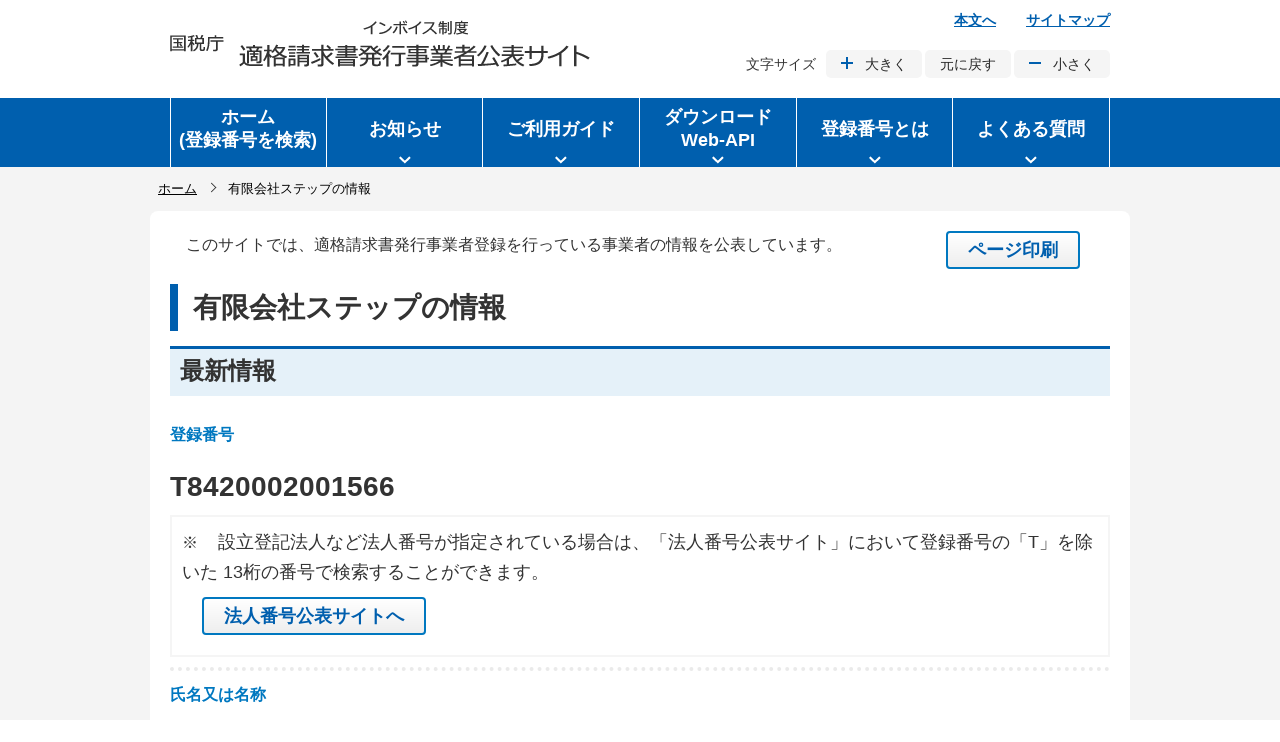

--- FILE ---
content_type: text/html;charset=UTF-8
request_url: https://www.invoice-kohyo.nta.go.jp/regno-search/detail?selRegNo=8420002001566
body_size: 27596
content:
<!DOCTYPE html>




<html lang="ja">
<head>
<meta name="viewport" content="width=device-width, initial-scale=1.0">
<meta http-equiv="X-UA-Compatible" content="IE=edge">
<meta name="robots" content="noindex,nofollow,noarchive">
<meta name="format-detection" content="telephone=no">
<link rel="stylesheet" href="/css/style.wysiwyg.css">
<link rel="stylesheet" href="/css/style.tableconverter.css">
<link rel="stylesheet" href="/css/main.css">
<link rel="stylesheet" href="/css/common.css">
<link rel="stylesheet" href="/css/style_print.css">
<script src="/js/jquery-3.3.1.min.js"></script>
<script src="/js/jquery_cookie.js"></script>
<script src="/js/jquery.swView.js"></script>
<script src="/js/jquery.zoomsigh-launch.js"></script>
<script src="/js/main.js"></script>
<script src="/js/common.js"></script>
<style type="text/css">
.regno-search-detail_textbox {
	margin-top: 10px;
	display: flex;
}

.regno-search-detail_textline_text {
	font-size: 1rem;
}

.top_printBtn_wrapper {
	margin-right: 30px;
	margin-left: auto;
}

.regno-search-detail_container {
	margin-bottom: 20px;
}

.containerItem {
	border-bottom: dotted 4px #EAEAEA;
}

.regno-search-detail_container .containerItem:last-child {
	border: none;
}

.itemlabel {
	padding: 10px 0;
	color: #0078c0;
	font-size: 1rem;
	font-weight: bold;
}

.itemdata {
	display: block;
	padding: 5px 0;
	font-size: 1.75rem;
	font-weight: bold;
	word-break: break-all;
	word-wrap: break-word;
}

.itemdata span {
	display: inline-block;
	font-size: 1.75rem;
	font-weight: bold;
	word-break: break-all;
	word-wrap: break-word;
}

.title_itemdata {
	word-break: break-all;
	word-wrap: break-word;
}

.torokubango_container {
	border-bottom: none;
}

.houjinsite_container {
	border: none;
	margin-bottom: 10px;
}

.houjinsite {
	padding: 10px;
	border: solid 2px #F5F5F5;
}

.houjinBtn {
	margin: 10px 20px;
}

.nmTsuushou_label {
	border-top: dotted 4px #EAEAEA;
}

.latestdate {
	padding-bottom: 10px;
	font-size: 1.125rem;
	font-weight: normal;
	border-bottom: none;
}

.historyInfo {
	display: flex;
}

.historyInfo span {
	display: block;
	font-size: 1.5rem;
	flex: 1;
}

.historyInfo span:last-child {
	font-size: 1rem;
	text-align: right;
	font-weight: normal;
	padding-top: 5px;
}

.historyInfo_dl {
	display: table;
	width: 100%;
	padding: 3px 3px;
	border-bottom: solid 1px #0078c0;
}

.historyInfo_dl dt {
	display: table-cell;
	vertical-align: middle;
	padding: 10px 20px 10px 0;
	width: 10rem;
}

.historyInfo_dl dd {
	display: table-cell;
	vertical-align: middle;
	padding: 15px 10px;
}

.historyInfo_dl dt span {
	display: block;
	font-weight: bold;
}

.historyNumber {
	padding-left: 25px;
	color: #666666;
	font-size: 1.5rem;
}

.new {
	padding-left: 40px;
	font-size: 1.125rem;
}

.historyInfo_dl dd span {
	display: inline-block;
	font-size: 1.125rem;
}

.historyInfo_separator {
	display: inline-block;
	width: 1.125rem;
	height: 15px;
	position: relative;
}

.historyInfo_separator img {
	width: 3px;
	height: 3px;
	position: absolute;
	left: 50%;
	top: 50%;
	transform: translate(-50%, -50%);
	-webkit-transform: translate(-50%, -50%);
	-ms-transform: translate(-50%, -50%);
}

.historyInfo_label {
	padding-right: 20px;
}

.HisMoreBtn_wrapper {
	width: 100%;
	padding-top: 20px;
	text-align: center;
}

.HisMoreBtn_wrapper button {
	font-weight: normal;
	width: 21rem;
	height: 3rem;
}

.SendMailBtn_wrapper, .SendMailBtn {
	display: none;
}

.regno-search-detail_wrapper {
	width: 100%;
	position: relative;
	padding-bottom: 20px;
	margin-bottom: 20px;
}

.bottom_printBtn {
	position: absolute;
	right: 0;
	bottom: -60px;
}

.pdl20 {
	padding-left: 20px;
}

.sp_external_notice_label {
	display: none;
}

.pc_external_notice_label {
	display: block;
	padding: 5px 12px;
}

@media only screen and ( max-width : 768px) {
	.regno-search-detail_textbox {
		display: block;
	}
	.top_printBtn_wrapper, .bottom_printBtn {
		display: none;
	}
	.regno-search-detail_container {
		display: flex;
		flex-direction: row;
		-ms-flex-direction: row;
		flex-flow: row wrap;
		-webkit-flex-flow: row wrap;
	}
	.containerItem {
		width: 100%;
		border: none;
		order: 100;
	}
	.itemlabel {
		padding-bottom: 0;
	}
	.itemdata {
		font-size: 1rem;
		font-weight: normal;
		padding-top:0;
	}
	.itemdata span {
		display: inline-block;
		font-size: 1rem;
		font-weight: normal;
		padding-top:0;
	}
	.torokubango_container .itemlabel {
		width: auto;
	}
	.nmTsuushou_label {
		border-top: none;
	}
	.sp_torokubango_data {
		font-size: 1.375rem;
	}
	.sp_torokubango_data span {
		font-size: 1.375rem;
	}
	.sp_nmTsuushou_data {
		font-size: 1.5rem;
	}
	.sp_nmKana_data {
		font-size: 1.125rem;
	}
	.historyInfo span:last-child {
		display: none;
	}
	.historyInfo_dl {
		display: block;
		padding: 3px 3px 10px 3px;
		border-top: 2px solid #005FAE;
		border-bottom: none;
		position: relative;
	}
	.historyInfo_dl dt {
		display: block;
		width: 100%;
		padding-top: 0;
	}
	.historyInfo_dl .historyInfo_last_dt {
		padding: 0;
	}
	.historyNumber {
		position: absolute;
		background-color: #FFFFFF;
		top: -1rem;
		left: 0;
		width: 70px;
		color: #005FAE;
		text-align: left;
		padding-left: 0;
	}
	.new {
		padding: 10px 0px 0px 0px;
	}
	.new span {
		position: absolute;
		top: 1.1rem;
		left: 0;
	}
	.historyInfo_dl dd {
		flex-direction: row;
		-ms-flex-direction: row;
		padding-left: 0;
		padding-top: 0;
	}
	.historyInfo_dl dd .historyInfo_separator {
		display: none;
	}
	.historyInfo_dl dd span {
		display: block;
	}
	.HisMoreBtn_wrapper {
		padding-top: 10px;
	}
	.HisMoreBtn_wrapper button {
		width: 100%;
	}
	.SendMailBtn_wrapper {
		display: block;
		padding: 10px 0;
	}
	.SendMailBtn {
		display: inline-block;
		width: 100%;
	}
	.regno-search-detail_wrapper {
		border-bottom: none;
	}
	
	.sp_external_notice_label {
		display: block;
		padding: 5px 12px;
	}
	.pc_external_notice_label {
		display: none;
	}
	
	h1 {
		font-size: 1.5rem;
	}
	h2, .historyInfo span {
		font-size: 1.25rem;
	}
	.houjinsite p span, .sp_external_notice_label p span,
	.historyNumber, .historyInfo_dl dd span, .new span {
		font-size: 1rem;
	}
}

@media print {
	body {
		width: 100% !important;
		margin: 0 !important;
		padding: 0 !important;
		font-size: 100% !important;
		overflow: visible;
		line-height: 1.6;
	}
	header {
		position: relative;
	}
	header .logo {
		margin-top: 0;
	}
	.dispDateTime {
		display: block !important;
		position: absolute;
		right: 0;
		bottom: 0;
		margin-left: 400px;
		line-height: 1.4;
	}
	.historyInfo_separator img {
		display: none;
	}
	.dispDateTime span {
		font-size: 0.90rem;
	}
	.regno-search-detail_textbox, .item2, .bottom_printBtn,
		.regno-search-detail_link_wrapper, .HisMoreBtn_wrapper {
		display: none !important;
	}
	.regno-search-detail_wrapper {
		padding-bottom: 0;
		margin-bottom: 0;
	}
	.historyInfo_print {
		display: block !important;
	}
}
</style>


<script type="text/javascript">
	const SEARCH_EVENT_NAME = 'regno-search';
	window.addEventListener('load', function() {
		var ref = document.referrer;

		if (ref.length === 0 || (ref.indexOf(SEARCH_EVENT_NAME) === -1)) {
			document.getElementById('historybacklink').style.display = 'none';
		}

		var defaultTitle = document.title;
		var titleNm = '有限会社ステップの情報';
		document.title = titleNm + '｜' + defaultTitle;

		var btnShowHisMore = document.getElementById('showHisMore');
		var btnSendMail = document.getElementById('sendMail');
		if (btnShowHisMore !== null) {
			btnShowHisMore.addEventListener('click', function() {
				setDispHistoryRow(this);
			}, false);
		}
		if (btnSendMail !== null) {
			btnSendMail.addEventListener('click', function() {
				doActionLink('mailto:?body=', location.href);
			}, false);
		}

		var dateTime = '表示日時：令和8年1月17日6時54分';
		editLabel(dateTime, 'dateTimeLbl');
	}, false);

	var showHistryRowNo = 5;
	function setDispHistoryRow(btnElem) {
		var endRowNo = document.getElementById('historyEndRowNo').value;
		var rowElem = null;
		for (var i = 0; i < 5; i++) {
			showHistryRowNo++;
			rowElem = document.getElementById('historyRowNo' + showHistryRowNo);
			rowElem.style.display = '';
			if (parseInt(endRowNo) <= showHistryRowNo) {
				btnElem.style.display = 'none';
				break;
			}
		}
	}
</script>
<title>国税庁インボイス制度適格請求書発行事業者公表サイト</title>
</head>
<body id="body">
	<div id="basebg">
		<div id="baseall">
			        <noscript>            <p class="jsmessage">                このサイトではJavascript機能をOnにしてご利用ください。            </p>        </noscript>        <div id="blockskip">            <a href="#contents">このページの本文へ移動</a>        </div>        <header role="banner">            <div class="header_wrapper">                <div class="logo">                    <a href="/index.html"><img class="sp-none" src="/images/pc_sitelogo.png" alt="国税庁 インボイス制度適格請求書発行事業者公表サイト" width="420" height="47">                    <img class="pc-none" src="/images/sp_sitelogo.png" alt="国税庁 インボイス制度適格請求書発行事業者公表サイト スマートフォン版" width="266" height="62"></a>                </div>                <div class="head_menu">                    <ul class="head_link">                        <li><a href="#contents">本文へ</a></li>                        <li><a href="/sitemap.html">サイトマップ</a></li>                    </ul>                    <dl class="head_fontSize_menu">                        <dt>文字サイズ</dt>                        <dd>                            <ul class="head_fontsize_list">                                <li id="font_l"><a href="#" class="icon_fontsize_plus">大きく</a></li>                                <li id="font_m"><a href="#">元に戻す</a></li>                                <li id="font_s"><a href="#" class="icon_fontsize_minus">小さく</a></li>                            </ul>                        </dd>                    </dl>                </div>                <div class="hamburger-menu">                    <button class="button-container hamburgerBtn" type="button">                        <span class="menu-trigger">                            <span></span>                            <span></span>                            <span></span>                        </span>                        <span class="button_text">メニュー</span>                    </button>                </div>                <div id="dateTimeLbl" class="dispDateTime" style="display:none;"></div>            </div>        </header>        <nav class="global_nav" role="navigation">            <ul class="nav_menu pc_show">                <li class="nav_item">                    <a href="/index.html" id="gNav_home_btn" class="gNav_btn current_always"><span>ホーム<br>(登録番号を検索)</span></a>                </li>                <li class="nav_item">                    <a href="/news/index.html" role="button" class="gNav_btn icon_gNav" tabindex="0" id="gNav_oshirase_btn" aria-controls="gNav_oshirase_region" aria-expanded="false"><span>お知らせ</span></a>                    <div role="region" class="sub_nav" id="gNav_oshirase_region" aria-hidden="true" aria-labelledby="gNav_oshirase_btn">                        <ul class="sub_nav_group">                            <li class="sub_nav_link icon_arrowrright_subNav sub_nav_group_link"><a href="/news/index.html"><span>お知らせ</span></a></li>                        </ul>                    </div>                </li>                <li class="nav_item">                    <a href="/aboutweb/index.html" role="button" class="gNav_btn icon_gNav" tabindex="0" id="gNav_torokubango_btn" aria-controls="gNav_torokubango_region" aria-expanded="false"><span>ご利用ガイド</span></a>                    <div role="region" class="sub_nav" id="gNav_torokubango_region" aria-hidden="true" aria-labelledby="gNav_torokubango_btn">                        <ul class="sub_nav_group">                            <li class="sub_nav_link icon_arrowrright_subNav sub_nav_group_link"><a href="/aboutweb/index.html"><span>ご利用ガイド</span></a></li>                        </ul>                    </div>                </li>                <li class="nav_item">                    <a href="/download/index.html" role="button" class="gNav_btn icon_gNav" tabindex="0" id="gNav_download_btn" aria-controls="gNav_download_region" aria-expanded="false"><span>ダウンロード<br>Web-API</span></a>                    <div role="region" class="sub_nav" id="gNav_download_region" aria-hidden="true" aria-labelledby="gNav_download_btn">                        <ul class="sub_nav_group">                            <li class="sub_nav_link icon_arrowrright_subNav sub_nav_group_link"><a href="/download/index.html"><span>公表情報ダウンロード</span></a></li>                            <li class="sub_nav_link icon_arrowrright_subNav"><a href="/web-api/index.html"><span>適格請求書発行事業者<br>公表システムWeb-API<br>機能</span></a></li>                        </ul>                    </div>                </li>                <li class="nav_item"><a href="/about-toroku/index.html" role="button" class="gNav_btn icon_gNav" tabindex="0" id="gNav_tetsuduki_btn" aria-controls="gNav_tetsuduki_region" aria-expanded="false"><span>登録番号とは</span></a>                    <div role="region" class="sub_nav" id="gNav_tetsuduki_region" aria-hidden="true" aria-labelledby="gNav_tetsuduki_btn">                        <ul class="sub_nav_group">                            <li class="sub_nav_link icon_arrowrright_subNav sub_nav_group_link"><a href="/about-toroku/index.html"><span>登録番号とは</span></a></li>                            <li class="sub_nav_link icon_arrowrright_subNav"><a href="/about-toroku/touroku_no_info.html"><span>登録番号に関する情報</span></a></li>                        </ul>                    </div>                </li>                <li class="nav_item">                    <a href="/faq/index.html" role="button" class="gNav_btn icon_gNav" tabindex="0" id="gNav_FAQ_btn" aria-controls="gNav_FAQ_region" aria-expanded="false"><span>よくある質問</span></a>                    <div role="region" class="sub_nav" id="gNav_FAQ_region" aria-hidden="true" aria-labelledby="gNav_FAQ_btn">                        <ul class="sub_nav_group">                            <li class="sub_nav_link icon_arrowrright_subNav sub_nav_group_link"><a href="/faq/index.html"><span>よくある質問</span></a></li>                        </ul>                    </div>                </li>            </ul>            <ul class="nav_menu sp_show">                <li class="nav_item">                    <a href="/index.html" id="gNav_home_btn_sp" class="gNav_btn current_always"><span>ホーム<br>(登録番号を検索)</span></a>                </li>                <li class="nav_item">                    <a href="/about-toroku/index.html" role="button" class="gNav_btn icon_gNav" tabindex="0" id="gNav_tetsuduki_btn_sp"><span>登録番号とは</span></a>                </li>                <li class="nav_item">                    <a href="/faq/index.html" role="button" class="gNav_btn icon_gNav" tabindex="0" id="gNav_FAQ_btn_sp"><span>よくある質問</span></a>                </li>                <li class="nav_item">                    <a href="/aboutweb/index.html" role="button" class="gNav_btn icon_gNav" tabindex="0" id="gNav_torokubango_btn_sp"><span>ご利用ガイド</span></a>                </li>                <li class="nav_item">                    <a href="/news/index.html" role="button" class="gNav_btn icon_gNav" tabindex="0" id="gNav_oshirase_btn_sp"><span>お知らせ</span></a>                </li>            </ul>        </nav>
			
			
			<nav aria-label="現在位置" class="pankuzu-bg">
				<div class="pankuzu">
					<ol class="clearfix">
						<li><a href="/index.html">ホーム</a></li>
						<li class="pk-thispage">有限会社ステップの情報</li>
					</ol>
				</div>
			</nav>
			<div class="wrap" id="contents">
				<main role="main" class="main_breadcrumb_none">
					<div class="main_inner">
						
						
						<div class="regno-search-detail_wrapper">
							
							
								<div class="regno-search-detail_textbox">
									<p class="regno-search-detail_textline_text add_textindent">
										このサイトでは、適格請求書発行事業者登録を行っている事業者の情報を公表しています。</p>
									<div class="top_printBtn_wrapper">
										<button type="button" class="glossBtn"
											onclick="window.print();return false;">ページ印刷</button>
									</div>
								</div>
								<div class="h1bg title_itemdata">
									<h1>
										有限会社ステップの情報
									</h1>
								</div>
								<div class="h2bg">
									<h2>最新情報</h2>
								</div>
								<div class="regno-search-detail_container">
									<div class="containerItem torokubango_container">
										<h3 class="itemlabel">登録番号</h3>
										<p class="itemdata sp_torokubango_data"><span>T</span><span>8</span><span>4</span><span>2</span><span>0</span><span>0</span><span>0</span><span>2</span><span>0</span><span>0</span><span>1</span><span>5</span><span>6</span><span>6</span></p>
									</div>
									
									
										<div class="containerItem houjinsite_container">
											<div class="houjinsite">
												<p>
													※<span class="pdl20">設立登記法人など法人番号が指定されている場合は、「法人番号公表サイト」において登録番号の「T」を除いた
														13桁の番号で検索することができます。</span>
												</p>
												<button type="button"
													class="glossBtn houjinBtn"
													onclick="return doActionSubHouban('https://www.houjin-bangou.nta.go.jp/henkorireki-johoto.html?selHouzinNo=','8420002001566');">法人番号公表サイトへ</button>
											</div>
										</div>
									
									<div class="containerItem">
										<h3 class="nmTsuushou_label itemlabel">氏名又は名称</h3>
										<p class="itemdata sp_nmTsuushou_data">有限会社ステップ</p>
										
										
									</div>
									
									
										<div class="containerItem">
											<h3 class="itemlabel">登録年月日</h3>
											<p class="itemdata">令和5年10月1日</p>
										</div>
									
									
									
									
										<div class="containerItem">
											
											
											
											
												<h3 class="hontenaddr_label itemlabel">本店又は主たる事務所の所在地</h3>
											
											<p class="itemdata">青森県青森市大字野木字野尻３７番地９１</p>
										</div>
									
									
									
									<div class="containerItem">
										<h3 class="itemlabel">最終更新年月日</h3>
										<p class="itemdata latestdate">令和4年10月25日</p>
									</div>
								</div>
								<div class="h2bg">
									<h2 class="historyInfo">
										<span>履歴情報</span> <span>公表以後の履歴について表示しています。</span>
									</h2>
								</div>
								
									
									
										<dl class="historyInfo_dl historyInfo_print"
											id="historyRowNo1">
											
											
												<dt class="historyInfo_last_dt">
													<span class="historyNumber">No.1</span>
													<span class="new">新規</span>
												</dt>
											
											<dd>
												<span class="historyInfo_separator"><img src="/images/icon_separator.png" alt=""></span>
												<span class="historyInfo_label">適格請求書発行事業者登録日</span>
												<span>令和5年10月1日</span>
											</dd>
										</dl>
									
									
									
									
										<div class="HisMoreBtn_wrapper">
											
												<button class="blueBtn" type="button" id="showHisMore" style="display: none">さらに以前の履歴を見る</button>
											
											
										</div>
										<input type="hidden" id="historyEndRowNo"
											value="1">
									
								
								<div class="SendMailBtn_wrapper">
									<button type="button" id="sendMail"
										class="glossBtn SendMailBtn">メールで送る</button>
								</div>
								<button type="button"
									class="glossBtn bottom_printBtn"
									onclick="window.print();return false;">ページ印刷</button>
							
						</div>
						<div class="regno-search-detail_link_wrapper">
							<div>
								<a class="pageBackLink" href="/index.html">ホームに戻る</a>
							</div>
							<div id="historybacklink">
								<a class="pageBackLink" href="#"
									onclick="history.back();return false;">検索結果一覧に戻る</a>
							</div>
						</div>
					</div>
				</main>
			</div>
			            <div class="pageTop_fixed">                <a href="#basebg" class="icon_thispagetop2">ページの先頭へ戻る</a>            </div>            <div class="foot_menu_all">                <div class="foot_menu_wp">                    <div class="foot_menu_in">                        <p><a href="/index.html">ホーム</a></p>                        <div class="open_menu">                        </div>                    </div>                    <div class="foot_menu_in">                        <p><a href="/about-toroku/index.html">登録番号とは</a></p>                        <div class="open_menu">                            <ul>                                <li><a href="/about-toroku/touroku_no_info.html">登録番号に関する情報</a></li>                            </ul>                        </div>                    </div>                    <div class="foot_menu_in">                        <p><a href="/download/index.html">公表情報ダウンロード</a></p>                        <div class="open_menu">                            <ul>                                <li><a href="/download/zenken">全件ダウンロード</a></li>                                <li><a href="/download/sabun">差分ダウンロード</a></li>                            </ul>                        </div>                    </div>                    <div class="foot_menu_in">                        <p><a href="/web-api/index.html">Web-API</a></p>                        <div class="open_menu">                            <ul>                                <li><a href="/web-api/riyou_kiyaku.html">Web-API利用規約</a></li>                                <li><a href="/web-api/pre-reg">アプリケーションID発行届出</a></li>                                <li><a href="/web-api/pre-change">アプリケーションID登録情報変更届出</a></li>                                <li><a href="/web-api/pre-stop">アプリケーションID停止届出</a></li>                                <li><a href="/web-api/web-api-download.html">Web-API仕様書ダウンロード</a></li>                                <li><a href="/web-api/contact">Web-APIお問い合わせ</a></li>                            </ul>                        </div>                    </div>                    <div class="foot_menu_in">                        <p><a href="/aboutweb/index.html">ご利用ガイド</a></p>                        <p><a href="/faq/index.html">よくある質問</a></p>                        <p><a href="/news/index.html">お知らせ</a></p>                        <div class="open_menu">                        </div>                    </div>                </div>            </div>            <div class="foot_link">                <div class="foot_link_wrapper">                    <ul class="foot_link_menu pc_show">                        <li><a href="/aboutweb/index.html">ご利用ガイド</a></li>                        <li><a href="/contact">ご意見・ご要望</a></li>                        <li><a href="/terms-of-use.html">利用規約</a></li>                        <li><a href="/link.html">関連リンク</a></li>                        <li><a href="/privacy-policy.html">個人情報保護方針</a></li>                        <li><a href="/aboutweb/disclosure.html">情報公開</a></li>                        <li><a href="/aboutweb/privacy.html">個人情報保護</a></li>                        <li><a href="/accessibility/index.html">ウェブアクセシビリティ</a></li>                        <li><a href="https://www.nta.go.jp/">国税庁（法人番号7000012050002）</a></li>                        <li><a href="https://www.nta.go.jp/taxes/shiraberu/zeimokubetsu/shohi/keigenzeiritsu/invoice.htm">インボイス制度</a></li>                    </ul>                    <ul class="foot_link_menu sp_show">                        <li><a href="/aboutweb/index.html">ご利用ガイド</a></li>                        <li><a href="/terms-of-use.html">利用規約</a></li>                        <li><a href="/link.html">関連リンク</a></li>                        <li><a href="/privacy-policy.html">個人情報保護方針</a></li>                        <li><a href="/aboutweb/disclosure.html">情報公開</a></li>                        <li><a href="/aboutweb/privacy.html">個人情報保護</a></li>                        <li><a href="/accessibility/index.html">ウェブアクセシビリティ</a></li>                        <li><a href="/sitemap.html">サイトマップ</a></li>                    </ul>                </div>            </div>            <div class="top_requestLink_sp">                <div class="top_requestLink_sp_wrapper">                    <ul class="top_requestLink_list">                        <li><a href="/contact">ご意見・ご要望</a></li>                    </ul>                </div>            </div>            <div class="switch_display">                <div class="switch_display_wrapper">                    <p>表示：</p>                    <ul class="switch_display_links">                        <li><a href="javascript:void(0)" id="swSp">スマートフォン版</a></li>                        <li><a href="javascript:void(0)" id="swPc" class="btnAcv">PC版</a></li>                    </ul>                </div>            </div>            <footer class="copyright">                <div class="copyright_wrapper">                    <p class="copyright_text pc_show">                        <small>(c)2021国税庁（法人番号7000012050002）インボイス制度</small>                    </p>                    <p class="copyright_text sp_show">                        <small><a href="https://www.nta.go.jp/">(c)2021国税庁（法人番号7000012050002）</a><br>                        <a href="https://www.nta.go.jp/taxes/shiraberu/zeimokubetsu/shohi/keigenzeiritsu/invoice.htm">インボイス制度</a></small>                    </p>                </div>            </footer>
		</div>
	</div>
</body>
</html>
